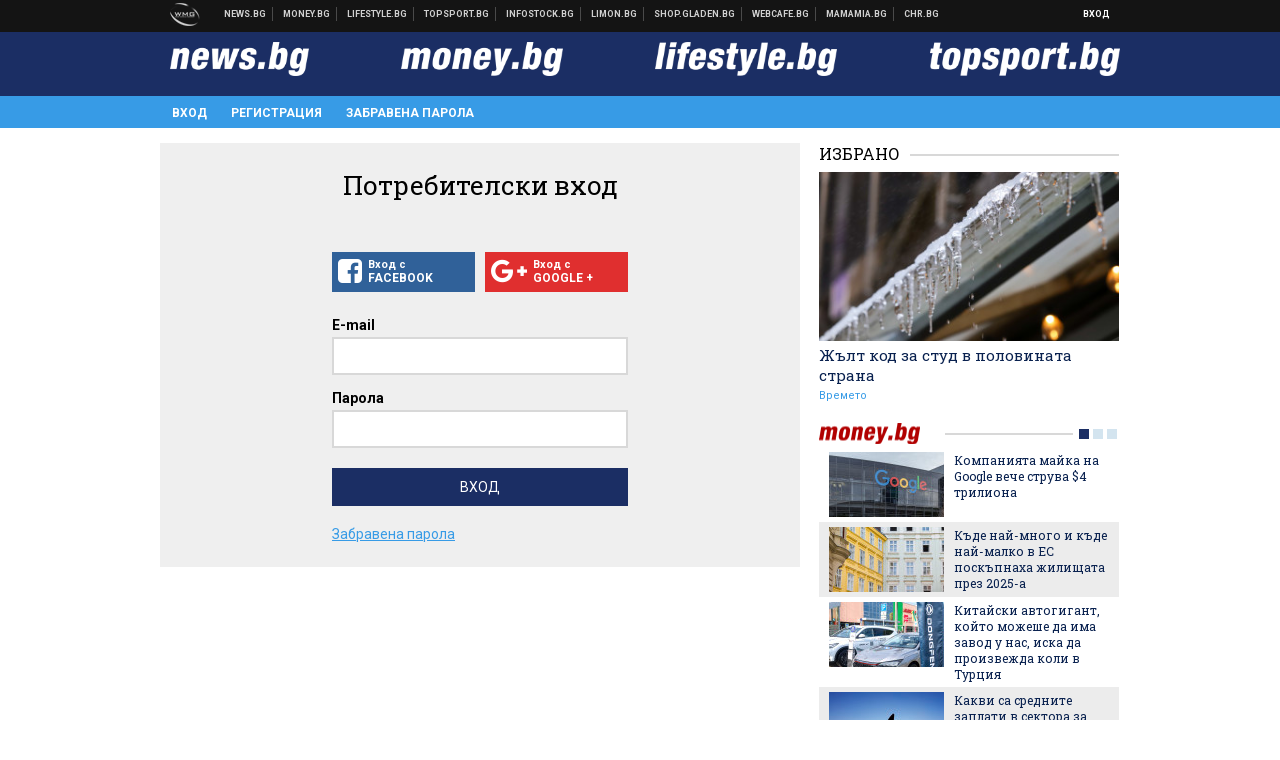

--- FILE ---
content_type: text/html; charset=utf-8
request_url: https://www.google.com/recaptcha/api2/aframe
body_size: 267
content:
<!DOCTYPE HTML><html><head><meta http-equiv="content-type" content="text/html; charset=UTF-8"></head><body><script nonce="lxYGHAldXQOnpLEg4HJt5A">/** Anti-fraud and anti-abuse applications only. See google.com/recaptcha */ try{var clients={'sodar':'https://pagead2.googlesyndication.com/pagead/sodar?'};window.addEventListener("message",function(a){try{if(a.source===window.parent){var b=JSON.parse(a.data);var c=clients[b['id']];if(c){var d=document.createElement('img');d.src=c+b['params']+'&rc='+(localStorage.getItem("rc::a")?sessionStorage.getItem("rc::b"):"");window.document.body.appendChild(d);sessionStorage.setItem("rc::e",parseInt(sessionStorage.getItem("rc::e")||0)+1);localStorage.setItem("rc::h",'1768253878349');}}}catch(b){}});window.parent.postMessage("_grecaptcha_ready", "*");}catch(b){}</script></body></html>

--- FILE ---
content_type: application/javascript; charset=utf-8
request_url: https://fundingchoicesmessages.google.com/f/AGSKWxWgTmAj-AR3DJIhtwnW3Az13JLa_CFQx7vo9v1UeswJ9r2MyRPRNqnzsN2GuS4lx5tdWeD_GjBXfbeWAE7vrp-RKfXrEn1DFWlJiRamEZ8JftBFf80KTI_37ZU83a3Xkug2DIV9gOBzvn7px3UcWJc1sSJXsyerH769FNB00j-g3q3gRjSOw63Hg_HC/_/adframe?/houseads./ads.v5.js.com/ad2//skybannerview.
body_size: -1290
content:
window['66dd9414-0da9-4225-b417-daeff3ca6ad4'] = true;

--- FILE ---
content_type: application/javascript
request_url: https://bozacorp.com/wmg.min.js?v=1.0
body_size: 1191
content:
vladata=function(){let t=crypto.randomUUID();setUser=function(e){var t=new Date;t.setTime(t.getTime()+31536e6),t="; expires="+t.toUTCString(),document.cookie="user_uuid="+encodeURIComponent(e||"")+t+"; path=/"},(getUser=function(){var r="user_uuid=",n=document.cookie.split(";");for(let t=0;t<n.length;t++){let e=n[t];for(;" "===e.charAt(0);)e=e.substring(1,e.length);if(0===e.indexOf(r))return decodeURIComponent(e.substring(r.length,e.length))}return null})()?user_uuid=getUser():(user_uuid=crypto.randomUUID(),setUser(user_uuid)),eventData=function(){data={};var e=WMG.dfp_article;return data.id=e.slice(1),data.site=WMG.site_id,data.session_id=t,data.user_id=user_uuid,data.device=WMG.device,data.adblock=isAdBlockActive,data.section=WMG.dfp_section,data.title=document.querySelectorAll("article h1")[0].innerHTML,data},fireEvent=function(e){fetch("https://wmg.bozacorp.com",{method:"POST",headers:{"Content-Type":"application/json"},body:JSON.stringify(e)})};var e=document.querySelectorAll(".flowplayer");let i=[],v=[],d=[],r=[];e.forEach(e=>{const n=flowplayer(e);const a=n.video.src.match(/\/\d+\/(\d+)\.mp4$/)[1],o="wmg_"+a;r[a]||(r[a]=1,i[o]=[],v[o]=0,d[o]={current:0,previous:0},i[o].load=!0,(event=eventData()).type="load",event.asset=a,event.length=n.video.duration,fireEvent(event),n.on("beforeseek disable error finish load mute pause progress ready resume seek shutdown stop unload",function(e,t,r){switch(e.type){case"load":case"ready":break;case"resume":i[o].video_start||i[o].start||(i[o].start=!0,(event=eventData()).type="start",event.asset=a,event.length=n.video.duration,fireEvent(event));break;case"progress":d[o].current=n.video.time,i[o].video_start||(i[o].video_start=!0,(event=eventData()).type="video_start",event.asset=a,event.length=n.video.duration,event.consumed=v[o],event.current=n.video.time,fireEvent(event)),v[o]+=d[o].current-d[o].previous,progressPercent=Math.round(r/n.video.duration*100),25<=(actualProgressPercent=Math.round(v[o]/n.video.duration*100))&&!i[o].video_25p&&(i[o].video_25p=!0,(event=eventData()).type="video_25p",event.asset=a,event.length=n.video.duration,event.consumed=v[o],event.current=d[o].current,fireEvent(event)),50<=actualProgressPercent&&!i[o].video_50p&&(i[o].video_50p=!0,(event=eventData()).type="video_50p",event.asset=a,event.length=n.video.duration,event.consumed=v[o],event.current=d[o].current,fireEvent(event)),75<=actualProgressPercent&&!i[o].video_75p&&(i[o].video_75p=!0,(event=eventData()).type="video_75p",event.asset=a,event.length=n.video.duration,event.consumed=v[o],event.current=d[o].current,fireEvent(event)),95<=actualProgressPercent&&!i[o].video_95p&&(i[o].video_95p=!0,(event=eventData()).type="video_95p",event.source=a,event.length=n.video.duration,event.consumed=v[o],event.current=d[o].current,fireEvent(event)),d[o].previous=n.video.time}}))})};let checkForPlayer=0,vladataInit=0;const checkForPlayerLimit=500,checkForPlayerInterval=setInterval(()=>{checkForPlayer++,window.flowplayer&&"function"==typeof flowplayer&&document.querySelectorAll(".flowplayer").forEach(e=>{flowplayer(e).video.src&&0==vladataInit&&(vladataInit=1,clearInterval(checkForPlayerInterval),vladata())}),checkForPlayer>=checkForPlayerLimit&&clearInterval(checkForPlayerInterval)},100);
